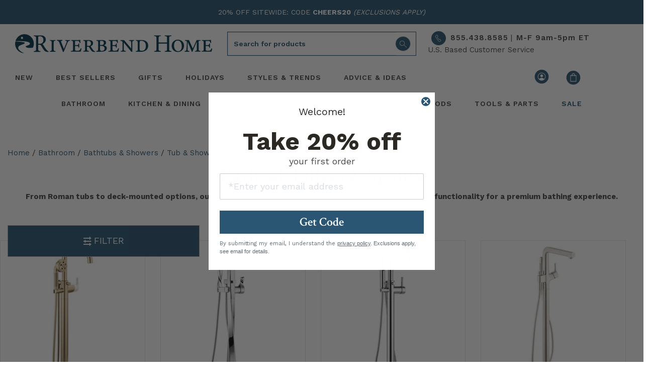

--- FILE ---
content_type: text/javascript
request_url: https://riverbendhome.com/cdn/shop/t/245/assets/layout.theme.js?v=97957351093680077651759174507
body_size: 20169
content:
(function(){var __webpack_modules__={4134:function(e,t,a){"use strict";a(142),a(5368),a(6964),a(2152),a(4821),a(9103),a(1303),a(3318),a(162),a(3834),a(8416),a(8184),a(147),a(9192),a(1572),a(2139),a(685),a(5535),a(3049),a(6633),a(8989),a(8270),a(4510),a(3984),a(5769),a(55),a(6014),a(851),a(5767),a(9375),a(3533),a(4672),a(4157),a(5095),a(9892),a(4882),a(1520),a(7476),a(9622),a(5115),a(9176),a(8838),a(6059),a(8306),a(191),a(9539),a(823),a(7732),a(6620),a(2850),a(6774),a(1466),a(9357),a(1876),a(6142),a(522),a(8295),a(2e3),a(2310),a(4899),a(8977),a(6997),a(3403),a(2516),a(6479),a(9371),a(5972),a(1889),a(1736),a(6503),a(6786),a(932),a(7526),a(1591),a(9073),a(347),a(579),a(4669),a(7710),a(3514),a(5789),a(9978),a(8472),a(6946),a(5068),a(413),a(2773),a(6409),a(3276),a(8351),a(1784),a(2770),a(2564),a(4633),a(1181),a(5666),a(7310),a(6954),a(8264);var r,i=a(538),o=(a(3734),a(1657)),n=a(6860),s=a(7759),p=a(8627),c=a.n(p),l=a(5995),d=a(636),u=a.n(d),m=a(1740),h=a.n(m),f=a(1996),g=a.n(f),v=(a(7090),a(82),a(9145),a(1770),a(5027)),_=a(2444),w=a(5315),b=a(9755),y=(a(9755),JSON.parse(b("[data-swatches-colorlist-json]").html())),C={methods:{_getCurrentTemplate:function(){switch(b("[data-template]").data("template")){case"index":app.currentTemplate="index";break;case"collection":app.currentTemplate="collection";break;case"product":app.currentTemplate="product";break;case"cart":app.currentTemplate="cart";break;case"account":app.currentTemplate="account";break;case"compare_page":app.currentTemplate="compare_page";break;case"blogs":app.currentTemplate="blogs"}},_findInstance:function(e,t,a){for(var r=0;r<e.length;r+=1)if(e[r][t]===a)return e[r];return null},_removeInstance:function(e,t,a){for(var r=e.length;r--;)if(e[r][t]===a){e.splice(r,1);break}return e},_snotifyMessage:function(e,t){app.$snotify.error(t,e,{timeout:5e3,showProgressBar:!0,closeOnClick:!0,pauseOnHover:!0,buttons:[{text:"Close",bold:!0,closeOnClick:!0}]})},_snotifyMessageSuccess:function(e,t){app.$snotify.success(t,e,{timeout:5e3,showProgressBar:!0,closeOnClick:!0,pauseOnHover:!0,buttons:[{text:"Close",bold:!0,closeOnClick:!0}]})},_compact:function(e){for(var t=-1,a=null==e?0:e.length,r=0,i=[];++t<a;){var o=e[t];o&&(i[r++]=o)}return i},_removeDuplicates:function(e){var t=arguments.length>1&&void 0!==arguments[1]?arguments[1]:"id",a=new Map;return e.map((function(e){a.has(e[t])||a.set(e[t],e)})),[].concat((0,w.Z)(a.values()))},_defaultTo:function(e,t){return null==e?t:e},_formatDate:function(e){return e},_formatMoney:function(e){var t=this,a=t.moneyFormat;"string"==typeof e&&(e=e.replace(".",""));var r="",i=/\{\{\s*(\w+)\s*\}\}/,o=a;function n(e,a,r,i){if(a=t._defaultTo(a,2),r=t._defaultTo(r,","),i=t._defaultTo(i,"."),isNaN(e)||null===e)return 0;var o=(e=(e/100).toFixed(a)).split(".");return o[0].replace(/(\d)(?=(\d\d\d)+(?!\d))/g,"$1"+r)+(o[1]?i+o[1]:"")}switch(o.match(i)[1]){case"amount":default:r=n(e,2);break;case"amount_no_decimals":r=n(e,0);break;case"amount_with_space_separator":r=n(e,2," ",".");break;case"amount_no_decimals_with_comma_separator":r=n(e,0,",",".");break;case"amount_no_decimals_with_space_separator":r=n(e,0," ")}return o.replace(i,r)},_checkCurrencyElements:function(){var e=b("[data-currency]"),t=100*e.text(),a=app._formatMoney(t);e.text(a)},_toCamelCase:function(e){return e.toLowerCase().replace(/(?:(^.)|(\s+.))/g,(function(e){return" "+e.charAt(e.length-1).toUpperCase()}))},_handleize:function(e){return e=e.toLowerCase().replace(/[^\w\u00C0-\u024f]+/g,"-").replace(/^-+|-+$/g,"")},_unhandleize:function(e){return e=e.replace(/-/g," "),e=this._toCamelCase(e)},_truncate:function(e,t){var a=e.trim().split(" ");return e=a.splice(0,t).join(" "),a.length>t&&(e+="..."),e},_debounce:function(e,t,a){var r=void 0;return function(){var i=this,o=arguments;function n(){r=null,a||e.apply(i,o)}var s=a&&!r;clearTimeout(r),r=setTimeout(n,t),s&&e.apply(i,o)}},_preload:function(e,t){"string"==typeof e&&(e=[e]);for(var a=0;a<e.length;a+=1){var r=e[a];this._loadImage(this._getSizedImageUrl(r,t))}},_loadImage:function(e){(new Image).src=e},_imageSize:function(e){var t=e.match(/.+_((?:pico|icon|thumb|small|compact|medium|large|grande)|\d{1,4}x\d{0,4}|x\d{1,4})[_\.@]/);return t?t[1]:null},_getSizedImageUrl:function(e,t){var a=void 0;if(null!==e){if("object"===(void 0===e?"undefined":(0,_.Z)(e))&&(e=e.src),"master"===t&&(e=this._removeProtocol(e)),e&&(a=e.match(/\.(jpg|jpeg|gif|png|bmp|bitmap|tiff|tif)(\?v=\d+)?$/i)),a){var r=e.split(a[0]),i=a[0];e=this._removeProtocol(r[0]+"_"+t+i)}return e}},_getSwatchStyle:function(e){e=e.replace(/-|\s/g,"").toLowerCase();var t=y[e];return void 0!==t&&(null!=t.match(/\.(jpeg|jpg|png|gif)/g)?"background-image: url("+t+")":"background-color: "+t)},_removeProtocol:function(e){return e.replace(/http(s)?:/,"")},_getCookie:function(e){var t=("; "+document.cookie).split("; "+e+"=");return 2===t.length&&(e=t.pop().split(";").shift()),e},_triggerResize:function(){if(-1!==navigator.userAgent.indexOf("MSIE")||navigator.appVersion.indexOf("Trident/")>0){var e=document.createEvent("UIEvents");e.initUIEvent("resize",!0,!1,window,0),window.dispatchEvent(e)}else window.dispatchEvent(new Event("resize"))},_getUrlParameter:function(e){e=e.replace(/[\[]/,"\\[").replace(/[\]]/,"\\]");var t=new RegExp("[\\?&]"+e+"=([^&#]*)").exec(location.search);return null===t?"":decodeURIComponent(t[1].replace(/\+/g," "))},_checkScript:function(e){var t=[];b("script").each((function(){var e=b(this).attr("src");null!=e&&t.push(e)})),app.allScript=t.join(",")}}},k=C,P=a(4974),S=a.n(P),T=a(3295),L=a(7621),x=a.n(L),E=a(2442),O=a.n(E),R=a(943),I=(a(300),a(2871),a(9669)),U=a.n(I),A=a(9755),D=(a(9755),(0,a(5648).lX)()),F=null,M={data:function(){return{scrollPosition:0,isLogoLight:!1,isOverlayVisible:!1,isCartDrawerOpen:!1,isMobileNavDrawerOpen:!1,isSearchLayerOpen:!1,isNewsletterPopupOpen:!1}},methods:{_initLayout:function(){window.addEventListener("scroll",app._checkScrollPos),window.addEventListener("resize",app._initStickyHeader),A(".rte img").addClass("lazyload"),app._initBootstrapComponents(),app._initNewsletterPopup(),app._initStickyHeader(),app._initCarousels(),app._checkScrollPos(),app._checkCurrencyElements(),A(".video-js").length>0&&(0,R.default)(document.querySelector(".video-js"))},_initBootstrapComponents:function(){A('[data-toggle="popover"]').popover(),A("[data-cart-dropdown]").popover({html:!0,content:function(){return A(this).next("[data-cart-dropdown-content]").html()}}),T.Z.hasTouch||setTimeout((function(){A('[data-toggle="tooltip"]').tooltip()}),100),A('.navbar a[data-toggle="dropdown"]').on("mouseenter",(function(e){var t=A(this).parent(),a=t.find(".dropdown-menu");t.addClass("show"),a.addClass("show"),t.on("mouseleave",(function(e){A(this).removeClass("show"),a.removeClass("show")}))})),A('.navbar a[data-toggle="dropdown"]').on("click",(function(e){location.href=A(this).attr("data-href")}))},_initNewsletterPopup:function(){var e=-1!==window.location.href.search("[?&]customer_posted=true"),t=A(app.selectors.newsletterPopup),a=1e3*t.data("popup-delay"),r=t.data("period-until"),i=t.data("newsletter-enabled"),o=app._getCookie("newsletter_popup_status"),n=new Date,s=new Date;s.setDate(n.getDate()+r);var p=s.getTime()+36e6;s.setTime(p),e&&app._toggleNewsletterPopup(),"disabled"!==o&&i&&(setTimeout((function(){app._toggleNewsletterPopup()}),a),A(document).on("click","[data-newsletter-close-btn]",(function(){document.cookie="newsletter_popup_status=disabled;expires="+s.toGMTString()+";path=/"})))},_initStickyHeader:function(){var e=A(app.selectors.siteHeader),t=A(app.selectors.headerSlider),a=e.find("nav"),r=e.find("[data-top-bar]"),i=e.find("[data-main-bar]"),o=void 0;o=r.length>0?a.outerHeight()+r.outerHeight()+i.outerHeight():a.outerHeight(),e.data("fixed-header")?A("body #app").css("padding-top",o):t.css("height",t.outerHeight()-o)},_getParameterByName:function(e){e=e.replace(/[\[]/,"\\[").replace(/[\]]/,"\\]");var t=new RegExp("[\\?&]"+e+"=([^&#]*)"),a=t.exec(location.search);return console.log(e,"rex==>",t,"result==>",a),null===a?"":decodeURIComponent(a[1].replace(/\+/g," "))},_checkScrollPos:function(){var e=A(app.selectors.siteHeader),t=e.find("nav"),a=e.find("[data-top-bar]"),r=t.css("backgroundColor"),i=e.data("transparent-header"),o=A("body").hasClass("template-index"),n=A("body").hasClass("template-search"),s=window.scrollY,p=void 0,c=void 0;!1===n&&(c=a.length>0?t.outerHeight()+a.outerHeight():t.outerHeight(),app.scrollPosition<s&&app.scrollPosition>c?(A("body").removeClass("is-scrolled-top is-scrolled-up").addClass("is-scrolled-down"),p=x()(r).isDark(),app.isLogoLight=!!p):(A("body").removeClass("is-scrolled-top is-scrolled-down").addClass("is-scrolled-up"),o&&i&&t.removeClass("bg-transparent"),(p=x()(r).isDark())&&(app.isLogoLight=!1)),s<=c&&(A("body").removeClass("is-scrolled-up").addClass("is-scrolled-top"),o&&i&&(t.addClass("bg-transparent"),app.isLogoLight=!0)),app.scrollPosition=s)},_initCarousels:function(){var e=A(app.selectors.carousel),t=void 0;e.each((function(e,a){var r=O().data(a);if(void 0!==r&&void 0!==r){var i=r.cells.length,o=r.selectedElement,n=A(o).data("slide-type");1===i&&A(a).addClass("hide-nav-ui"),r.on("settle",(function(){o=r.selectedElement,s(n=A(o).data("slide-type"))})),r.on("change",(function(e){t&&t.pause(),A("[data-carousel-main] iframe").attr("src",A("[data-carousel-main] iframe").attr("src"))})),s(n),r.resize(),app._triggerResize()}function s(e){"video"===e&&(t=(0,R.default)(A(o).find(".video-js")[0])).play()}}))},_initVideo:function(e){var t=A(e).find("[data-video-slide]"),a=t.data("video-id");function r(e){e.target.setPlaybackQuality("hd720"),e.target.mute(),e.target.playVideo()}function i(e){e.data,YT.PlayerState.ENDED}a&&S().register("screen and (min-width: 720px)",{match:function(){YouTubeIframeLoader.load((function(e){F=new e.Player(t[0],{videoId:a,width:"100%",height:"100%",playerVars:{enablejsapi:1,autoplay:1,loop:1,playlist:a,rel:0,controls:0,showinfo:0,modestbranding:0,disablekb:1},events:{onReady:r,onStateChange:i}})}))},unmatch:function(){F&&F.destroy()}})},_updateQty:function(e){var t=A(e.currentTarget).parentsUntil(app.selectors.qtyContainer).find(app.selectors.qtyInput),a=t.val(),r=A(e.currentTarget).closest(app.selectors.cartItem),i=r.data("variant-id"),o=(app.cart.items.find((function(e){return e.variant_id===i})),r.data("cart-limit"));if(void 0!==A(e.currentTarget).data("qty-decrease"))parseFloat(a)>=2&&(a=parseFloat(a)-1);else if(void 0!==A(e.currentTarget).data("qty-increase")&&(a=parseFloat(a)+1,"cart"===app.currentTemplate&&app._productHasCartLimit(a,o)))return;t.val(a)},_toggleCartDrawer:function(){if("cart"!==app.currentTemplate){var e=A(app.selectors.siteOverlay);"cart_drawer"===A(app.selectors.siteHeader).data("cart-type")&&(app.isCartDrawerOpen?(app.isOverlayVisible=!1,app._unlockScroll()):(app.isOverlayVisible=!0,app._lockScroll(),T.Z.hasTouch||A('[data-toggle="tooltip"]').tooltip()),app.isCartDrawerOpen=!app.isCartDrawerOpen,e.on("click",(function(){app.isSearchLayerOpen||app._toggleCartDrawer()})),A(document).on("keydown",(function(e){app.isCartDrawerOpen&&27===(e=e||window.event).keyCode&&app._toggleCartDrawer()})))}},_toggleMobileNavDrawer:function(){var e=A(app.selectors.siteOverlay); handleMenuButtonStateChange();app.isMobileNavDrawerOpen=!app.isMobileNavDrawerOpen,e.on("click",(function(){app.isMobileNavDrawerOpen&&app._toggleMobileNavDrawer()}))},_toggleSearch:function(){var e=A(app.selectors.searchLayer),t=e.data("search-type"),a=e.find("#searchInput_layer");app.isSearchLayerOpen?(a.blur(),app._unlockScroll(),"full_screen"===t?(A("header, footer, section").removeClass("filter-blur").css("opacity","1"),A("[data-product-toolbar-mobile]").show()):app.isOverlayVisible=!1):(a.val(""),app._lockScroll(),"full_screen"===t?(A("header, footer, section").addClass("filter-blur").css("opacity","0.5"),A("[data-product-toolbar-mobile]").hide()):app.isOverlayVisible=!0,setTimeout((function(){a.focus()}),500)),app.isSearchLayerOpen=!app.isSearchLayerOpen,A(document).on("keydown",(function(e){app.isSearchLayerOpen&&27===(e=e||window.event).keyCode&&app.isSearchLayerOpen&&app._toggleSearch()}))},_toggleNewsletterPopup:function(){app.isNewsletterPopupOpen?(app._unlockScroll(),app.isOverlayVisible=!1):(app._lockScroll(),app.isOverlayVisible=!0),app.isNewsletterPopupOpen=!app.isNewsletterPopupOpen},_lockScroll:function(){A("html").css("overflow","hidden"),A(document).on("touchmove",(function(e){A(e.target).closest("[data-touch-moveable]").length||e.preventDefault()}))},_unlockScroll:function(){A("html").css("overflow","auto"),A(document).unbind("touchmove")},_changeCurrency:function(){A("[data-currency-selector]")[0].submit()},_selectWishlistProduct:function(e){app.selectWishlistProduct=!1,app.iswishlistPopup=!app.iswishlistPopup,U().get("/products/"+e+".js").then((function(e){app.selectedForwishlist=e.data,app._getCurrentWishlist(app.selectedForwishlist.id,app.selectedForwishlist.variants[0].id)})).catch((function(e){throw e}))},_openWishlistpopUp:function(e){app.iswishlistPopup=!0,app._selectWishlistProduct(e),setTimeout((function(){A("#wishlistModal").modal({show:!0})}),500)},_closeWishlistModal:function(){app.iswishlistPopup=!app.iswishlistPopup,app.iswishlistlist=!1,app.isListFormOpen=!0,A("[data-wishlistmodal]").modal("hide")},_backbutton:function(){D.goBack()}}},q=a(8106),j=a(4790),N=a.n(j),H=a(9755),G=(a(9755),{headers:(r={"Cache-Control":"must-revalidate"},(0,q.Z)(r,"Cache-Control","no-cache"),(0,q.Z)(r,"Cache-Control","no-store"),(0,q.Z)(r,"Pragma","no-cache"),r)}),V={components:{flatPickr:N()},data:function(){return{isCartAjaxed:!1,loadingEvent:null,cart:{},cartError:!1,cartinViewport:!1,iscartLoaded:!1,countries:window.Countries,provinces:null,selectedCountry:null,selectedProvince:null,selectedZip:null,zipRequired:!1,shippingRates:null,shippingRatesErrors:null,limitedError:!0,isLimitedError:!1,datePickerConfig:{wrap:!0,altFormat:"M j, Y",altInput:!0,dateFormat:"m-d-Y",enableTime:!1,locale:{firstDayOfWeek:1},minDate:(new Date).fp_incr(2),disable:[function(e){return 6===e.getDay()||0===e.getDay()}]}}},watch:{selectedCountry:function(){var e=app.countries[app.selectedCountry],t=e.province_alternate_names,a=Object.keys(t).length;app.shippingRates=null,app.shippingRatesErrors=null,app.selectedZip=null,app.zipRequired=e.zip_required,app.provinces=a>0?t:null}},methods:{_initCart:function(){H('[data-template="cart"]').data("cart-ajaxed")&&(app.isCartAjaxed=!0),app._getCartData(),app._initShippingCalculator(),app._isInViewport(),H(window).on("load scroll",(function(){app._isInViewport()}))},_isInViewport:function(){if(H("[data-checkoutBox]").length>0){var e=H("[data-checkoutBox]").offset().top,t=e+H("[data-checkoutBox]").outerHeight(),a=H(window).scrollTop(),r=a+H(window).height();app.cartinViewport=t>a&&e<r}},_mergeObjs:function(e,t){if(void 0===t)return e;if(void 0===e)return t;for(var a in t)null!=t[a]&&t[a].constructor===Object?e[a]=app._mergeObjs(e[a],t[a]):e[a]=t[a];return e},_getCartDefault:function(){return U().get("/cart.js",G)},_getCartExtra:function(){return U().get("/cart?view=extra.json",G)},_getCartData:function(){app.iscartLoaded=!1,U().all([app._getCartDefault(),app._getCartExtra()]).then(U().spread((function(e,t){var a=e.data,r=app._mergeObjs(e.data.items,t.data.items);a.items=r,a.items.forEach((function(e){e.properties||(e.properties=[]),(e.tags.indexOf("Extra_Care")>=0||e.tags.indexOf("LTL")>=0)&&(app.enablefreeShipMsg=!1)})),app.cart=a,app._initCartUpsells(),app._initCartPromos(),setTimeout((function(){app.iscartLoaded=!0}),500),setTimeout((function(){app._getCampaingCode()}),500)})))},_getProductDataAnalytics:function(e){var t=[];return U().get("/products/"+e+".js").then((function(e){t.push(e.data)})),t},_dataLayerEvent:function(e,t,a,r){var i=void 0,o=void 0,n=void 0;H(e[0].tags).each((function(e,t){t.indexOf("spcat_")>-1&&(i=(i=(i=t.replace("spcat_","")).replace(/_/g," ")).substring(0,1).toUpperCase()+i.slice(1)),t.indexOf("sbcat_")>-1&&(o=(o=(o=t.replace("sbcat_","")).replace(/_/g," ")).substring(0,1).toUpperCase()+o.slice(1)),t.indexOf("spcat_")<=-1&&t.indexOf("sbcat_")<=-1&&t.indexOf("cat_")>-1&&(n=(n=(n=t.replace("cat_","")).replace(/_/g," ")).substring(0,1).toUpperCase()+n.slice(1))}));var s=e[0].variants[0].sku+" "+e[0].title,p=app._formatMoney(e[0].price).replace("$","").replace(",","");p=Number(p);var c=e[0].variants[0].name,l={event:t,ecommerce:{}};switch(t){case"QuantityAddtoCart":case"addToCart":l.ecommerce={currencyCode:"USD",add:{products:[{name:s,id:a,price:p,brand:e[0].vendor,category:i+"/"+n+"/"+o,variant:c,quantity:r,dimension5:i,dimension6:n,dimension7:o}]}};break;case"eec_remove":l.ecommerce={remove:{products:[{name:s,id:a,brand:e[0].vendor,category:i+"/"+n+"/"+o,variant:c,quantity:r,dimension5:i,dimension6:n,dimension7:o}]}}}dataLayer.push(l)},_addToCart:function(e,t){var a=app.cart.items.find((function(t){return t.variant_id===e})),r=H(t.currentTarget).closest(app.selectors.productForm),i=r.find(app.selectors.qtyInput)||null,o=i.val()||1,n=H(t.currentTarget).attr("data-cart-limit")||null,s=a?Number(o)+Number(a.quantity):o,p={},c=app.storeUtilities.productAddons.products,l=H.trim(r.attr("data-handle")),d=app._getProductDataAnalytics(l),u=r.attr("data-hawkid");if(Shopify.queue=[],app.limitedError=!1,app.isLimitedError=!1,n&&(p.cart_limit=n),app._productHasCartLimit(s,n))return app.limitedError=!0,app.isLimitedError=!0,H("[data-addedModal]").modal("show"),H(i).val(n),void("product"!==app.currentTemplate&&app._snotifyMessage("Error!","Cart Limit for this product Exceeded."));app.isLoading=!0,"sticky"===r.attr("data-formType")?app.loadingEvent="StickycartAdding":"product-listing"===r.attr("data-formType")?app.loadingEvent="cartAdding_"+e:app.loadingEvent="cartAdding";var m=H(r).find('input[name*="properties"]');H.each(H(m).serializeArray(),(function(){var e=this.name.replace("properties[","").replace("]","");p[e]=this.value})),Shopify.queue.push({variantId:e}),c.length>0&&c.forEach((function(e){e.selected&&Shopify.queue.push({variantId:e.variants[0].id})})),Shopify.moveAlong=function(){if(Shopify.queue.length){var t=Shopify.queue.shift();U().post("/cart/add.js",{quantity:o,id:t.variantId,properties:p}).then((function(e){if(r.length>0){var t=r.attr("data-price");t=(t=t.replace("$","")).replace("USD",""),HawkSearch.Tracking.track("add2cart",{uniqueId:r.attr("data-hawkid"),price:t,quantity:o,currency:"USD"}),gtag("event","add_to_cart",{value:t,items:[{id:r.attr("data-productid"),google_business_vertical:"retail"}]})}return Shopify.moveAlong(),e.data})).catch((function(e){throw Shopify.queue.length&&Shopify.moveAlong(),e}))}else{"cart"!==app.currentTemplate||app.isCartAjaxed||location.reload(),app._getCartData(),app._vibrateDevice(),i.val(1),app.$snotify.clear();app._formatMoney(app.cart.total_price).replace("$","").replace(",","");setTimeout((function(){if(app.isLoading=!1,app.loadingEvent=null,app._dataLayerEvent(d,"addToCart",u,o),"product-listing"!==r.attr("data-formType")?window.location.href="/cart":app._snotifyMessageSuccess("Added!","Item has been Added to cart."),"product"!==app.currentTemplate)if(app.storeUtilities.cartUpsells.settings.showOnPopUp){var t=app.cart.items.find((function(t){return t.variant_id===e}));app._openModalCartUpsell(t)}else app._toggleCartDrawer()}),500)}},Shopify.moveAlong()},_addToCartFromWishlist:function(e,t){var a=H(t.currentTarget).attr("data-cart-limit")||null,r={},i=H(t.currentTarget).closest(app.selectors.productForm);Shopify.queue=[];var o=app.cart.items.find((function(t){return t.variant_id===e})),n=o?Number(1)+Number(o.quantity):1,s=H.trim(i.attr("data-handle")),p=app._getProductDataAnalytics(s),c=i.attr("data-hawkid");if(a&&(r.cart_limit=a),app._productHasCartLimit(n,a))app._snotifyMessage("Error!","Cart Limit for this product Exceeded.");else{var l=H(i).find('input[name*="properties"]');H.each(H(l).serializeArray(),(function(){var e=this.name.replace("properties[","").replace("]","");r[e]=this.value})),app.isLoading=!0,app.loadingEvent="cartAdding"+e,U().post("/cart/add.js",{quantity:1,id:e,properties:r}).then((function(t){var a=i.attr("data-price");a=(a=a.replace("$","")).replace("USD",""),HawkSearch.Tracking.track("add2cart",{uniqueId:i.attr("data-hawkid"),price:a,quantity:1,currency:"USD"}),gtag("event","add_to_cart",{value:a,items:[{id:i.attr("data-productid"),google_business_vertical:"retail"}]}),app._getCartData(),app._vibrateDevice(),app.$snotify.clear();var r=app._formatMoney(app.cart.total_price).replace("$","").replace(",","");return setTimeout((function(){pintrk("track","addtocart",{value:r,order_quantity:1,currency:"USD",line_items:[{product_id:e}]}),app.isLoading=!1,app.loadingEvent=null,app._dataLayerEvent(p,"addToCart",c,1),window.location.href="/pages/pre-checkout"}),500),t.data})).catch((function(e){throw e}))}},_removeFromCart:function(e,t){var a=H(t.currentTarget).parentsUntil(app.selectors.cartItem).parent(),r=H.trim(H(t.currentTarget).attr("data-handle")),i=H(t.currentTarget).attr("data-internal"),o=app._getProductDataAnalytics(r),n=a.find(app.selectors.qtyInput).val()||0;app.isLoading=!0,a.addClass("updating"),U().post("/cart/change.js",{quantity:0,line:e}).then((function(e){return app.isLoading=!1,app._getCartData(),app._dataLayerEvent(o,"eec_remove",i,n),H('[data-toggle="tooltip"]').tooltip("hide"),e})).catch((function(e){throw e}))},_updateCart:function(e,t){var a,r=H(t.currentTarget).parentsUntil(app.selectors.qtyContainer).find(app.selectors.qtyInput),i=H(t.currentTarget).closest(app.selectors.cartItem),o=H.trim(H(t.currentTarget).attr("data-handle")),n=H(t.currentTarget).attr("data-internal"),s=app._getProductDataAnalytics(o),p=i.data("cart-limit")||null,c=r.val();if(app.cartError=!1,void 0!==H(t.currentTarget).data("qty-decrease"))parseFloat(c)>=2&&(c=parseFloat(c)-1,a=-1);else if(void 0!==H(t.currentTarget).data("qty-increase")){if(c=parseFloat(c)+1,a=1,app._productHasCartLimit(c,p))return void(app.cartError=!0)}else{var l=!1;app.cart.items.forEach((function(e){l||e.InternalId!==parseInt(n)||(a=c-e.quantity,l=!0)}))}app.isLoading=!0,i.addClass("updating"),H(r).parent().css({"pointer-events":"none"}),U().post("/cart/change.js",{quantity:c,line:e}).then((function(e){return app._getCartData(),app.isLoading=!1,i.removeClass("updating"),H(r).parent().css({"pointer-events":"inherit"}),a>0?app._dataLayerEvent(s,"QuantityAddtoCart",n,a):a<0&&app._dataLayerEvent(s,"eec_remove",n,Math.abs(a)),e})).catch((function(e){throw e}))},_productHasCartLimit:function(e,t){return!!(t&&e>t)},_initShippingCalculator:function(){var e=H("[data-shipping-calculator]");if(0!==e.length){var t=e.find('select[name="country"]').data("value").trim(),a=e.find('select[name="province"]').data("value").trim(),r=e.find('input[name="zip"]').data("value").trim(),i=app._getCookie("user_country"),o=app._getCookie("user_province"),n=new Date,s=new Date;s.setDate(n.getDate()+7);var p=s.getTime()+36e6;s.setTime(p),t?(app.selectedCountry=t,app.selectedProvince=a,app.selectedZip=r):"user_country"!==i&&"user_province"!==o?(app.selectedCountry=i,app.selectedProvince=o):U().get("https://geoip-db.com/json/").then((function(e){return app.selectedCountry=e.data.country_name,app.selectedProvince=e.data.region_name,document.cookie="user_country="+e.data.country_name+";expires="+s.toGMTString()+";path=/",document.cookie="user_province="+e.data.region_name+";expires="+s.toGMTString()+";path=/",e})).catch((function(e){throw e}))}},_getCartShippingRates:function(){app.isLoading=!0,U().post("/cart/prepare_shipping_rates",{shipping_address:{country:app.selectedCountry,province:app.selectedProvince,zip:app.selectedZip}}).then((function(e){return app._pollCartShippingRates(),e})).catch((function(e){throw app.isLoading=!1,app.shippingRatesErrors=e.response.data,e}))},_pollCartShippingRates:function(){U().get("/cart/async_shipping_rates").then((function(e){return app.isLoading=!1,e.data&&e.data.shipping_rates&&(app.shippingRates=e.data.shipping_rates),e})).catch((function(e){throw e}))},_vibrateDevice:function(){(navigator.vibrate||navigator.webkitVibrate||navigator.mozVibrate||navigator.msVibrate)&&navigator.vibrate(100)}}},Z=V,W=(a(7541),a(7275),a(7183),a(6868)),B=a(9755),$=(a(9755),{data:function(){return{enableHistoryState:!1,isProductToolbarMobileOpen:!1,product:{},currentVariant:{}}},methods:{_initProduct:function(){B('[data-template="product"]');var e=B(app.selectors.productTabs),t=B(app.selectors.productToolbarMobile),a=B(app.selectors.imageZoom),r=app.selectors.productObj;if(e.find(".nav-item").first().find("a").addClass("active"),e.find(".tab-content .tab-pane").first().addClass("active"),"product"===app.currentTemplate){app.product=JSON.parse(B(r).html());var i=JSON.parse(B(r).html());app.product=i.product,app.product.options_with_values=i.options_with_values,app.product.tags.forEach((function(e){if(e.match("cart-limit")){var t=e.replace("cart-limit-","");app.product.cart_limit=parseFloat(t)}})),app.enableHistoryState=!1,app._getVariant(),S().register("screen and (min-width: 720px)",{setup:function(){o()},match:function(){t.hide(),a.zoomio({fadeduration:200})},unmatch:function(){o()}})}function o(){var e=B(app.selectors.productForm).position(),a=W.ZP.create(B(app.selectors.productForm)),r=W.ZP.create(B("[data-footer-bottom]"));t.show(),window.addEventListener("scroll",(function(){window.scrollY>e.top?(a.exitViewport((function(){t.addClass("semi-opened")})),a.enterViewport((function(){t.removeClass("semi-opened fully-opened"),app.isProductToolbarMobileOpen&&(app.isProductToolbarMobileOpen=!1)})),r.exitViewport((function(){t.addClass("semi-opened")})),r.enterViewport((function(){t.removeClass("semi-opened fully-opened"),app.isProductToolbarMobileOpen&&(app.isProductToolbarMobileOpen=!1)}))):(t.removeClass("semi-opened fully-opened"),app.isProductToolbarMobileOpen&&(app.isProductToolbarMobileOpen=!1))}))}},_getVariant:function(e){var t=app._getVariantFromOptions(e);if(t)if(app._updateImages(t,e),app._checkWishlist(t),"collection"===app.currentTemplate){var a=B(e.currentTarget).closest(app.selectors.productForm).data("product-id");app.collection.products.find((function(e){return e.id===a})).current_variant=t}else"product"===app.currentTemplate&&(app.currentVariant=t,app.enableHistoryState&&app._updateHistoryState(t));else app.currentVariant={}},_getCurrentOptions:function(e){var t,a=app.selectors.singleOptionSelector,r=[];return t=e?B(e.currentTarget).closest(app.selectors.productForm):B(app.selectors.productForm),B.map(B(a,t),(function(e){var t=B(e),a=t.attr("type"),i={};"radio"===a||"checkbox"===a?t[0].checked&&(i.value=t.val(),i.index=t.data("index"),r.push(i)):(i.value=t.val(),i.index=t.data("index"),r.push(i))})),r},_getVariantFromOptions:function(e){var t=app._getCurrentOptions(e),a=void 0,r=!1;if("collection"===app.currentTemplate){var i=B(e.currentTarget).closest(app.selectors.productForm).data("product-id");a=app.collection.products.find((function(e){return e.id===i})).variants}else"product"===app.currentTemplate&&(a=app.product.variants);return a.forEach((function(e){var a=!0;t.forEach((function(t){a&&(a=t.value===e[t.index])})),a&&(r=e)})),r||null},_updateHistoryState:function(e){if(history.replaceState&&e){var t=void 0,a=app._getUrlParameter("showReviewForm");t=""===a?window.location.protocol+"//"+window.location.host+window.location.pathname+"?variant="+e.id:window.location.protocol+"//"+window.location.host+window.location.pathname+"?variant="+e.id+"&showReviewForm="+a,window.history.replaceState({path:t},"",t)}},_updateImages:function(e,t){var a=e.featured_image||{},r=e.title,i=B("[data-product-template]").data("product-template"),o=B('[data-variant-title="'+r+'"]'),n=void 0,s=void 0;if("collection"===app.currentTemplate){var p=(n=B(t.currentTarget).closest(app.selectors.productForm)).data("product-id"),c=app.collection.products.find((function(e){return e.id===p}));s=c.current_variant.featured_image?c.current_variant.featured_image.src||{}:c.featured_image||{}}else"product"===app.currentTemplate&&(n=B('[data-template="product"]'),s=app.currentVariant.featured_image||{});var l=n.find("[data-carousel-main]");if(a.src!==s.src&&(S().register("screen and (min-width: 720px)",{match:function(){"minimal"===i&&o[0]&&B("html, body").animate({scrollTop:o.offset().top},350)}}),l.length>0)){var d=O().data(l[0]);if("undefined"===d||void 0===d)return;d.getCellElements().forEach((function(e,t){var a=B(e).data("variant-title");-1!==r.indexOf(a)&&d.selectCell(t,!0,!1)}))}},_toggleProductToolbarMobile:function(){var e=B(app.selectors.productToolbarMobile);app.isProductToolbarMobileOpen=!app.isProductToolbarMobileOpen,e.toggleClass("fully-opened")}}}),z=$,Y=(a(9789),a(9755)),J=(a(9755),{methods:{_initAccount:function(){if("account"===app.currentTemplate){var e=Y(app.selectors.accountTabs),t=Y(app.selectors.loginForm),a=Y(app.selectors.recoverForm),r=Y(app.selectors.passwordInput),i=window.location.hash;i&&e.find('ul.nav a[href="'+i+'"]').tab("show"),e.find(".nav a").click((function(e){window.location.hash=Y(this).attr("href")})),"#recover"===i&&(e.find('ul.nav a[href="#login"]').tab("show"),o()),Y(document).on("click","[data-register-link]",(function(){e.find('ul.nav a[href="#register"]').tab("show")})),Y(document).on("click","[data-recover-link]",(function(){o()})),Y(document).on("click","[data-cancel-recover-link]",(function(){a.hide(),t.fadeIn(),app.storeUtilities.loginHelper.isLoginFormVisible=!0})),r.password({shortPass:"The password is too short",badPass:"Weak; try combining letters & numbers",goodPass:"Medium; try using special characters",strongPass:"Strong password",containsUsername:"The password contains the username",enterPass:"Type your password",showPercent:!1,showText:!0,animate:!0,animateSpeed:"fast",username:!1,usernamePartialMatch:!1,minimumLength:6}),Y(document).on("click","[data-edit-address]",(function(){var e=Y(this).data("target");Y(".collapse").collapse("hide"),Y(e).collapse("show"),Y("html").animate({scrollTop:Y(e).offset().top},400),Y(window).bind("mousewheel",(function(){Y("html").stop()}))})),app._initShopifyAccountMethods()}function o(){a.fadeIn(),t.hide(),app.storeUtilities.loginHelper.isLoginFormVisible=!1}},_initShopifyAccountMethods:function(){if(0!==Y("[data-account-address]").length){var e=JSON.parse(Y("[data-account-json]").html()).addressesIds;Y("#AddressCountryNew").length>0&&new Shopify.CountryProvinceSelector("AddressCountryNew","AddressProvinceNew",{hideElement:"AddressProvinceContainerNew"}),e.forEach((function(e){Y("#AddressCountry_"+e).length>0&&new Shopify.CountryProvinceSelector("AddressCountry_"+e,"AddressProvince_"+e,{hideElement:"AddressProvinceContainer_"+e})})),Shopify.CustomerAddress={destroy:function(e,t){confirm(t||"Are you sure you wish to delete this address?")&&Shopify.postLink("/account/addresses/"+e,{parameters:{_method:"delete"}})}}}}}}),Q=a(9755),K=(a(9755),U().create({baseURL:"https://riverbendhome.com/apps/advanced-wishlist/api/wishlist/",headers:{Accept:"application/json","Content-Type":"application/json"}})),X=U().create({baseURL:"https://riverbendhome.com/apps/advanced-wishlist/api/wishlist/",headers:{Accept:"application/json","Content-Type":"application/json"}}),ee={customer_id:Q("body").attr("data-customerid"),shop:"riverbendhomedev.myshopify.com"},te={addProduct:"add_product",getLists:"lists?customer_id="+ee.customer_id,getProducts:"products?customer_id="+ee.customer_id,createList:"create?customer_id="+ee.customer_id+"&name=",checkProductStatus:"product_status",getPublicList:"public/products?unique_identifier="},ae={data:function(){return{wishlist:[],iswishlistLoaded:!1,isLoading:!0}},methods:{_initWishlist:function(){""!==Q("body").attr("data-customerid")&&(app._getAppWishlist(),app._getAllWishlistData()),app._getsharedWishlistData(),Q("body").on("click",".creatlistCheckBox",(function(){Q(".creatlistCheckBox:checked").length?(Q(".error-msg").html(""),app.iswishlistlist=!0):app.iswishlistlist=!1}))},_getsharedWishlistData:function(){var e=this,t=app._getUrlParameter("listID");t&&(X.get(te.getPublicList+t).then((function(a){if(e.posts=a,app.wishlistGroup.shareList=a.data.data,app.wishlistGroup.currentList.uuid=t,app.wishlistGroup.currentList.name=app.wishlistGroup.shareListTitle,app.loadingEvent=null,Q(app.wishlistGroup.shareList).each((function(e,t){var a=t.shopify_product.tags.split(","),r=[];a.forEach((function(e){if(e.match("restricted_")){var a=Q.trim(e.replace("restricted_",""));r.push(a)}if(e.match("cart-limit")){var i=e.replace("cart-limit-","");t.cart_limit=parseFloat(i)}if(e.match("prodid_")){var o=e.replace("prodid_","");t.internalId=Q.trim(o)}if(e.match("pro_")){var n=e.replace("pro_","");t.proPrice=Q.trim(n)}})),t.restricted=r,app.wishlistGroup.shareList[e]=t})),app.wishlistGroup.shareList.length>0&&app.wishlistGroup.shareList[0].shopify_product.image){var r=app.wishlistGroup.shareList[0].shopify_product.image.src,i=r.replace("https:","http:");Q('meta[property="og:image"]').attr("content",i),Q('meta[property="og:image:secure_url"]').attr("content",r),console.log(Q('meta[property="og:image"]').attr("content"),Q('meta[property="og:image:secure_url"]').attr("content"))}})).catch((function(e){console.log("error--\x3e",e)})),X.get(te.getPublicList+t).then((function(e){e.data.data;app.wishlistGroup.shareListTitle=e.data.data.name})).catch((function(e){console.log("error--\x3e",e)})))},_getAppWishlist:function(){var e,t=this,a={headers:(e={"Cache-Control":"must-revalidate"},(0,q.Z)(e,"Cache-Control","no-cache"),(0,q.Z)(e,"Cache-Control","no-store"),(0,q.Z)(e,"Pragma","no-cache"),e)};app.isLoading=!0,app.iswishlistLoaded=!1,K.get(te.getLists,a).then((function(e){t.posts=e.data,app.wishlistGroup.list=e.data,Q(app.wishlistGroup.list).each((function(e,t){K.get(te.getProducts+"&wishlist_id="+t.id,a).then((function(t){app.wishlistGroup.list[e].products=t.data.data})).catch((function(){console.log("error")}))})),setTimeout((function(){app.iswishlistLoaded=!0}),1500)})).catch((function(e){console.log("error==>",e)})),setTimeout((function(){app.isLoading=!1}),3e3)},_getAllWishlistData:function(){var e,t=this,a=[],r=[],i={headers:(e={"Cache-Control":"must-revalidate"},(0,q.Z)(e,"Cache-Control","no-cache"),(0,q.Z)(e,"Cache-Control","no-store"),(0,q.Z)(e,"Pragma","no-cache"),e)};K.get(te.getProducts,i).then((function(e){t.posts=e.data,app.wishlistGroup.cartList=e.data.data,Q(app.wishlistGroup.cartList).each((function(e,t){a.push(parseInt(t.variant_id)),r.push(t.handle)})),app.wishListedProducts=a,app.wishListedProductsHandles=r,app._updateHawkItem()})).catch((function(){console.log("error")}))},_createList:function(e){var t=this,a=Q(e.currentTarget).closest(".createListForm").find("[data-createList]"),r=a.eq(0).val();Q.trim(r)?(app.isLoading=!0,app.loadingEvent="whisListCreating",Q(a).removeClass("border-danger"),K.post(te.createList+r).then((function(e){t.posts=e.data,app.wishlistGroup.list.push(e.data.data),Q("[data-createList]").val(""),setTimeout((function(){app.isLoading=!1,app.loadingEvent=null}),300)})).catch((function(e){app._snotifyMsg("Already Exist",e.response.data.errors.name[0],"Error"),app.isLoading=!1,app.loadingEvent=null}))):Q(a).addClass("border-danger")},_addInWishlistList:function(e,t,a){var r;if(0===Q(".creatlistCheckBox:checked").length||""===Q("[data-createList]").val())return Q(".error-msg").html("Please select list to add a product"),!1;var i=[];Q.each(Q(".creatlistCheckBox:checked"),(function(e,t){i.push(Q(t).val())})),app.isLoading=!0,app.loadingEvent="whisListAdding",r={wishlist_ids:i,product_id:t,variant_id:a,shop:ee.shop,customer_id:ee.customer_id},K.post(te.addProduct,r).then((function(){app.iswishlistPopup=!1,app.iswishlistlist=!1,app._getAllWishlistData(),Q("#wishlistModal").modal("hide"),""!==app.wishlistGroup.messages.product.title&&void 0!==app.wishlistGroup.messages.product.title||(app.wishlistGroup.messages.product.title="Successfully"),""!==app.wishlistGroup.messages.product.description&&void 0!==app.wishlistGroup.messages.product.description||(app.wishlistGroup.messages.product.description="Item has been added to your wishlist."),app._snotifyMsg(app.wishlistGroup.messages.product.title,app.wishlistGroup.messages.product.description,"Success"),setTimeout((function(){app.isLoading=!1,app.loadingEvent=null}),300)})).catch((function(e){console.log("error--\x3e",e)}));var o=app._formatMoney(app.selectedForwishlist.price);o=o.replace("$","").replace(",",""),o=Number(o);var n=!1,s="";app.selectedForwishlist.tags.forEach((function(e){!n&&e.indexOf("prodid_")>-1&&(s=e.replace("prodid_",""),n=!0)})),window.dataLayer=window.dataLayer||[],window.dataLayer.push({event:"add_to_wishlist",product_id:s,price:o})},_snotifyMsg:function(e,t,a){"Success"===a?app.$snotify.success(t,e,{timeout:5e3,showProgressBar:!0,closeOnClick:!0,pauseOnHover:!0,buttons:[{text:"Close",bold:!0,closeOnClick:!0}]}):"Error"===a&&app.$snotify.error(t,e,{timeout:5e3,showProgressBar:!0,closeOnClick:!0,pauseOnHover:!0,buttons:[{text:"Close",bold:!0,closeOnClick:!0}]})},_getCurrentWishlist:function(e,t){var a={customer_id:ee.customer_id,ids:[{product_id:e,variant_id:t}]};K.post(te.checkProductStatus,JSON.stringify(a)).then((function(e){200===e.status&&Q.each(e.data[0].wishlist_ids,(function(e,t){Q('.creatlistCheckBox[value="'+t+'"]').prop("checked",!0)}))})).catch((function(e){console.log("error--\x3e",e)}))},_getWishlist:function(){var e=localStorage.getItem("user_wishlist");e&&(app.wishlist=JSON.parse(e))},_checkWishlist:function(e){return-1!==this.wishlist.findIndex((function(t){return t.id===e}))},_shareWishlist:function(e,t){var a;app.iswishlistTrue=!0,app.isShareWishlist=!0;var r=window.location.hostname,i=window.location.protocol+"//"+r+"/pages/share-wishlist?listID="+e;app.wishlistGroup.shareListTitle=t,app.wishlistGroup.shareURL=i;var o={headers:(a={"Cache-Control":"must-revalidate"},(0,q.Z)(a,"Cache-Control","no-cache"),(0,q.Z)(a,"Cache-Control","no-store"),(0,q.Z)(a,"Pragma","no-cache"),a),email:app.customer.email,name:app.customer.name,url:app.wishlistGroup.shareURL};K.post("wishlists/"+e+"/share",o).then((function(e){return e}))},_getListProduct:function(e,t,a){var r,i={headers:(r={"Cache-Control":"must-revalidate"},(0,q.Z)(r,"Cache-Control","no-cache"),(0,q.Z)(r,"Cache-Control","no-store"),(0,q.Z)(r,"Pragma","no-cache"),r)};app.isLoading=!0,app.loadingEvent="whisListview",K.get("wishlists/"+t+"/items",i).then((function(e){app.wishlistGroup.products=e.data.data,app.wishlistGroup.currentList.uuid=t,app.wishlistGroup.currentList.name=a,app.iswishlistTrue=!0,Q(app.wishlistGroup.products).each((function(e,t){var a=t.shopify_product.tags.split(","),r=[];a.forEach((function(e){if(e.match("restricted_")){var a=Q.trim(e.replace("restricted_",""));r.push(a)}if(e.match("cart-limit")){var i=e.replace("cart-limit-","");t.cart_limit=parseFloat(i)}if(e.match("prodid_")){var o=e.replace("prodid_","");t.internalId=Q.trim(o)}if(e.match("pro_")){var n=e.replace("pro_","");t.proPrice=Q.trim(n)}})),t.restricted=r,app.wishlistGroup.products[e]=t})),setTimeout((function(){app.isLoading=!1,app.loadingEvent=null}),300)})).catch((function(){app.isLoading=!1,app.loadingEvent=null,console.log("error")}))},_editWishlist:function(e,t,a){app.iswishlistTrue=!0,app.isEditWishlist=!0,app.wishlistGroup.currentList.uuid=t,app.wishlistGroup.currentList.name=a},_editList:function(e,t){var a=Q(e.currentTarget).closest(".createListForm").find("[data-createList]").eq(0).val();if(""===Q.trim(a)||app.wishlistGroup.currentList.name===a)return Q("[data-createList]").addClass("border-danger"),app.wishlistGroup.currentList.name===a&&app._snotifyMsg("Already Exist","You have nothing change","Error"),!1;app.isLoading=!0,app.loadingEvent="whisListview",K.post("wishlists/"+t,{name:a}).then((function(e){200===e.status&&(app.iswishlistTrue=!1,app.isEditWishlist=!1,app._getAppWishlist(),""!==app.wishlistGroup.messages.listEdit.title&&void 0!==app.wishlistGroup.messages.listEdit.title||(app.wishlistGroup.messages.listEdit.title="List Updated"),""!==app.wishlistGroup.messages.listEdit.description&&void 0!==app.wishlistGroup.messages.listEdit.description||(app.wishlistGroup.messages.listEdit.description="List Name has been Updated successfully."),app._snotifyMsg(app.wishlistGroup.messages.listEdit.title,app.wishlistGroup.messages.listEdit.description,"Success"),app.isLoading=!1,app.loadingEvent=null)})).catch((function(e){app._snotifyMsg("Already Exist",e.response.data.errors.name[0],"Error"),app.isLoading=!1,app.loadingEvent=null}))},_goBackList:function(){app.iswishlistTrue=!1,app.isEditWishlist=!1,app.isShareWishlist=!1,app.isLoading=null},_removeAllProductsFromWishlist:function(e){app.$snotify.confirm("Are you sure you want to delete this list?","Confirm",{closeOnClick:!1,pauseOnHover:!0,buttons:[{text:"No",bold:!0},{text:"Yes",action:function(){return app._confirmDelete(e)},bold:!1}]})},_confirmDelete:function(e){K.delete("wishlists/"+e).then((function(e){if(200===e.status){var t=e.data.message;app.iswishlistTrue=!1,app._getAppWishlist(),app.$snotify.remove(),app._snotifyMsg("Successfully",t,"Success")}})).catch((function(){}))},_removeFromWishlistAPP:function(e,t,a,r){var i=e.currentTarget;K.delete("wishlists/"+t+"/items/"+a).then((function(a){if(200===a.status){var o=a.data.message;app._getAppWishlist(),app._getListProduct(e,t,r),!0===Q(i).hasClass("btn-remove")&&app._snotifyMsg("Successfully",o,"Success")}})).catch((function(){}))},_getvariantUrl:function(e,t){return"/products/"+e+"?variant="+t}}},re=ae,ie=a(1606),oe=a.n(ie),ne=a(3131),se=a.n(ne),pe=(a(1825),a(1658)),ce=a.n(pe),le=a(521),de=a.n(le),ue=a(2965),me=a.n(ue),he=a(8515),fe=a.n(he),ge=a(9755),ve=(a(9755),ce()(de(),me(),fe())),_e=void 0,we=Shopify.shop,be="https://reviews.hulkapps.com/api/shop",ye=ge("[data-product-reviews]"),Ce=ye.data("product-id"),ke=ye.data("product-title"),Pe=ye.data("type"),Se={components:{Pagination:oe(),StarRating:se(),FilePond:ve},data:function(){return{googleData:"",reviewSettings:{},productReviews:{data:{},pagination:{}},allReviews:{data:{},pagination:{}},singleReview:{},modalReviewsData:{},totalReviews:0,reviewsAvgRating:0,rating:5,userReviewImage:{name:null,data:null}}},methods:{_initProductReviews:function(){window.theme.productReviewsEnabled&&(app._getShopReviews(),app._checkUrlParams())},_checkUrlParams:function(){"true"===app._getUrlParameter("showReviewForm")&&setTimeout((function(){app._showReviewForm()}),1500)},_scrollToReviews:function(){var e=void 0;"productReviews"===Pe?(e=ge('a[href="#reviews"]')).tab("show"):e=ge("header"),ge("html, body").animate({scrollTop:e.offset().top-30},"false")},_createNewProductLd:function(e){ge("#productLd").remove();var t=document.createElement("script");t.id="productLd",t.type="application/ld+json",t.innerHTML=JSON.stringify(e,null,4),document.getElementsByTagName("body")[0].appendChild(t)},_initReviewsCarousel:function(){new(O())("[data-reviews-carousel]",{adaptiveHeight:!0,accessibility:!0,autoPlay:5e3,cellAlign:"center",dragThreshold:20,groupCells:"100%",prevNextButtons:!0,pageDots:!0,setGallerySize:!0,wrapAround:!1,contain:!0,arrowShape:{x0:10,x1:60,y1:50,x2:60,y2:45,x3:15}})},_getShopReviews:function(){U().get(be+"?shopify_domain="+we).then((function(e){if(_e=e.data.data.shopify_id)return"product"===app.currentTemplate?app._getReviews():"collection"===app.currentTemplate?app._getCollectionReviews():app._getReviewsAll(),e})).catch((function(e){throw e}))},_getProductReviews:function(){return U().get(be+"/"+_e+"/reviews?product_id="+Ce)},_getSettings:function(){return U().get(be+"/"+_e+"/settings")},_pushStructuredObj:function(e,t){e.push({"@context":"http://schema.org/","@type":"Review",itemReviewed:{"@type":"Product",name:ke},author:{"@type":"Person",name:t.author},name:t.title,reviewBody:t.body,reviewRating:{"@type":"Rating",ratingValue:t.rating,bestRating:"5"}})},_getReviews:function(){U().all([app._getProductReviews(),app._getSettings()]).then(U().spread((function(e,t){var a=t.data.data,r=a.layout_mode,i=e.data;app.reviewSettings=a,app.productReviews.data=i.data,app.productReviews.pagination=i,app.totalReviews=i.total,app.reviewsAvgRating=i.avg_rating,app.$nextTick((function(){ge("[data-product-reviews]").fadeIn(),app.currentTemplate,app.productReviews&&"carousel"===r&&app._initReviewsCarousel()}))}))).catch((function(e){throw app.isLoading=!1,e}))},_createAggregateRatingLd:function(){if("productReviews"===Pe&&parseInt(app.totalReviews)>0){var e={"@type":"AggregateRating",ratingValue:app.reviewsAvgRating,worstRating:1,bestRating:5,reviewCount:app.totalReviews},t=null;if(ge('script[type="application/ld+json"]').each((function(){var a=JSON.parse(ge(this).html());if("Product"===a["@type"])return(t=a).aggregateRating=e,ge(this).html(JSON.stringify(t,null,4)),!1})),!t){t={"@context":"http://schema.org/","@type":"Product",name:ke,aggregateRating:e},ge("#productAggregateRatingLd").remove();var a=document.createElement("script");a.id="productAggregateRatingLd",a.type="application/ld+json",a.innerHTML=JSON.stringify(t,null,4),document.getElementsByTagName("body")[0].appendChild(a)}}},_createReviewsLd:function(){if("productReviews"===Pe){U().get(be+"/"+_e+"/reviews/all?product_id="+app.product.id).then((function(e){var t=e.data.data;if(t.length){var a=[];t.forEach((function(e){a.push({"@context":"http://schema.org/","@type":"Review",itemReviewed:{"@type":"Product",name:ke},author:{"@type":"Person",name:e.author},name:e.title,reviewBody:e.body,reviewRating:{"@type":"Rating",worstRating:1,bestRating:5,ratingValue:e.rating}})})),ge("#productReviewsLd").remove();var r=document.createElement("script");r.id="productReviewsLd",r.type="application/ld+json",r.innerHTML=JSON.stringify(a,null,4),document.getElementsByTagName("body")[0].appendChild(r)}}))}},_getReviewsAll:function(){U().get(be+"/"+_e+"/settings").then((function(e){if(e.data.data.status&&(app.reviewSettings=e.data.data,"allReviews"===Pe)){var t=be+"/"+_e+"/reviews";U().get(t).then((function(e){app.allReviews.data=e.data.data,app.allReviews.pagination=e.data,delete app.allReviews.pagination.data,app.totalReviews=e.data.total,app.$nextTick((function(){ge("[data-product-reviews]").fadeIn()}))}))}})).catch((function(e){throw app.isLoading=!1,e}))},_getRating:function(e){for(var t="",a=0;a<5;a+=1)e.rating>a?t+='<span class="icon-rbh rbh-icon-star-fill" style="color:'+this.reviewSettings.rating_color+'"></span>':t+='<span class="icon-rbh rbh-icon-star" style="color:'+this.reviewSettings.rating_color+'"></span>';return t},_getAvgRating:function(){for(var e=this,t="",a=0;a<5;a+=1)e.reviewsAvgRating>a?t+='<span class="icon-rbh rbh-icon-star-fill" style="color:'+e.reviewSettings.rating_color+'"></span>':t+='<span class="icon-rbh rbh-icon-star" style="color:'+e.reviewSettings.rating_color+'"></span>';return t},_getPagedResults:function(e){var t;app.isLoading=!0,void 0===e&&(e=1),t="/"+_e+"/reviews?page="+e,U().get(be+t).then((function(e){return"allReviews"===Pe&&(app.allReviews.data=e.data.data,app.allReviews.pagination=e.data,delete app.allReviews.pagination.data),e})).catch((function(e){throw app.isLoading=!1,e}))},_handleUserFileAdded:function(){var e=JSON.parse(ge('input[name="userReviewImage"').val());app.userReviewImage.name=e.name,app.userReviewImage.data=e.data},_resetForm:function(){app.rating=5,app.reviewSettings.image_upload_enable&&(this.$refs.userReviewImage.removeFiles(),app.userReviewImage.name=null,app.userReviewImage.data=null),ge("#newReviewForm")[0].reset(),ge("#newReviewForm").find('input[type="submit"]').removeClass("disabled")},_showReviewForm:function(){app._resetForm(),ge("#response").empty(),ge("[data-modal-new-review]").modal("show")},_showReviewSingle:function(e,t){ge("[data-modal-single-review]").modal("show"),app.modalReviewsData=e;var a=e.find((function(e){return e.id===t}));app.singleReview=a,app._checkPagination(e,app.singleReview.id)},_getPrevReview:function(e){var t=app.modalReviewsData,a=t.findIndex((function(t){return t.id===e}));a>0&&(app.singleReview=t[a-1]),app._checkPagination(t,app.singleReview.id)},_getNextReview:function(e){var t=app.modalReviewsData,a=t.findIndex((function(t){return t.id===e}));a<t.length-1&&(app.singleReview=t[a+1]),app._checkPagination(t,app.singleReview.id)},_checkPagination:function(e,t){var a=e.findIndex((function(e){return e.id===t}));0===a?ge("#prevLink").addClass("disabled"):ge("#prevLink").removeClass("disabled"),a===e.length-1?ge("#nextLink").addClass("disabled"):ge("#nextLink").removeClass("disabled")},_createReview:function(){var e="",t="",a=ge("#newReviewForm"),r=app.reviewSettings,i=ge("input[name='custom_field[]']").map((function(){return{label:ge(this).attr("data-id"),value:ge(this).val()}})).get(),o={shopify_id:_e,product_id:Ce,product_handle:a.find("input[name=productHandle]").val(),product_title:a.find("input[name=productTitle]").val(),product_image:a.find("input[name=productImage]").val(),author:a.find("input[name=author]").val(),email:a.find("input[name=email]").val(),title:a.find("input[name=title]").val(),body:a.find("textarea[name=body]").val(),rating:app.rating,custom_fields:i,image_name:app.userReviewImage.name,image_data:app.userReviewImage.data};console.log(JSON.stringify(o)),a.find('input[type="submit"]').addClass("disabled").val("Please Wait"),U().post(be+"/"+_e+"/reviews",o).then((function(t){var a=void 0;return r.auto_publish_star&&o.rating>=r.auto_publish_star?(a="Review has been successfully submitted. Thank you!",app._getReviews()):a="Review has been successfully submitted and awaiting for approval. Thank you!",ge("#newReviewForm").find('input[type="submit"]').val("Submit"),e='<div class="alert alert-success">'+a+"</div>",ge("#response").html(e),app._resetForm(),setTimeout((function(){ge("[data-modal-new-review]").modal("hide")}),5e3),t})).catch((function(e){ge("#newReviewForm").find('input[type="submit"]').removeClass("disabled").val("Submit");var a=e.response.data.message;throw t='<div class="alert alert-warning"><ul>',ge.each(a,(function(e,a){t+="<li>"+a[0]+"</li>"})),t+="</ul></div>",ge("#response").html(t),e}))},_getCollectionReviews:function(){U().get(be+"/get_shop_reviews/"+_e).then((function(e){return app.allReviews=e.data.reviews,app.reviewSettings.rating_symbol=e.data.rating_symbol,app.reviewSettings.symbol_color=e.data.symbol_color,e})).catch((function(e){throw e}))},_setProductCardReviews:function(){ge("[data-item-reviews]").each((function(){for(var e=ge(this).attr("data-product-id"),t=app.allReviews.filter((function(t){return t.product_id===e})),a=t.length,r=0,i=0,o="",n="",s=0;s<a;s+=1)r+=t[s].rating;a&&(i=Math.round(r/a));for(var p=0;p<5;p+=1)o+=i>p?'<span class="icon-rbh rbh-icon-star-fill" style="color:'+app.reviewSettings.symbol_color+'"></span>':'<span class="icon-rbh rbh-icon-star" style="color:'+app.reviewSettings.symbol_color+'"></span>';if(a){n=o+'<span class="reviews-total d-block text-gray-700 small">'+a+" "+(a>1?"reviews":"review")+"</span>"}ge(this).html(n),document.dispatchEvent(new Event("matchheight"))}))}}},Te=Se,Le=a(9755),xe=(a(9755),{methods:{_initSection:function(){Le(document).on("shopify:section:load",app._onSectionLoad.bind(this)).on("shopify:section:unload",app._onSectionUnload.bind(this)).on("shopify:section:select",app._onSelect.bind(this)).on("shopify:section:deselect",app._onDeselect.bind(this)).on("shopify:block:select",app._onBlockSelect.bind(this)).on("shopify:block:deselect",app._onBlockDeselect.bind(this))},_onSectionLoad:function(e){e.detail.sectionId},_onSectionUnload:function(e){e.detail.sectionId},_onSelect:function(e){var t=e.detail.sectionId,a=Le(app.selectors.searchLayer).data("search-type");switch(t){case"mobile-navigation":Le(".mobile-nav-drawer").addClass("opened"),app.isMobileNavDrawerOpen||app._toggleMobileNavDrawer();break;case"newsletter-popup":Le(".newsletter-popup").addClass("opened"),app.isNewsletterPopupOpen||app._toggleNewsletterPopup();break;case"search-layer":"full_screen"===a?(app.isOverlayVisible=!1,Le(".search-full-screen").addClass("opened"),Le("header, footer, section").addClass("filter-blur").css("opacity","0.5")):(app.isOverlayVisible=!0,Le(".search-reveal").addClass("opened"),Le("header, footer, section").removeClass("filter-blur").css("opacity","1")),app.isSearchLayerOpen||app._toggleSearch();break;default:var r=Le(app.selectors.carousel);if(0===r.length)return;r.each((function(e,t){var a=Le(t).data("flickity"),r=new(O())(t,a);setTimeout((function(){r.resize()}),1e3)}));var i=Le(".header-slider [data-header-slider]").innerHeight();Le(".header-slider [data-header-slider]").css("height",i)}},_onDeselect:function(e){switch(e.detail.sectionId){case"mobile-navigation":Le(".mobile-nav-drawer").removeClass("opened"),app.isMobileNavDrawerOpen&&app._toggleMobileNavDrawer();break;case"newsletter-popup":Le(".newsletter-popup").removeClass("opened"),app.isNewsletterPopupOpen&&app._toggleNewsletterPopup();break;case"search-layer":app.isOverlayVisible=!1,Le("header, footer, section").removeClass("filter-blur").css("opacity","1"),Le(".search-full-screen, .search-reveal").removeClass("opened"),app.isSearchLayerOpen&&app._toggleSearch()}},_onReorder:function(e){e.detail.sectionId},_onBlockSelect:function(e){var t=e.detail.sectionId,a=e.detail.blockId;if("index-header-slider"===t){var r=Le(app.selectors.carousel),i=O().data(r[0]),o=i.getCellElements();i.pausePlayer(),o.forEach((function(e,t){var r=Le(e).data("block-id");parseFloat(a)===parseFloat(r)&&i.selectCell(t,!0,!0)}))}},_onBlockDeselect:function(e){e.detail.sectionId}}}),Ee=a(4942),Oe=a.n(Ee),Re=a(6803),Ie=a(9755),Ue=(a(9755),{data:function(){return{shop:{},recentCartItem:null,storeUtilities:{ready:!1,loginHelper:{settings:{},status:null,message:null,customerEmail:"",isLoginFormVisible:!0},productAddons:{settings:{},products:[],currentProductEnabled:!1,totalValue:null},relatedProducts:{settings:{},products:[],currentProductEnabled:!1},cartUpsells:{settings:{},products:[]},cartPromos:{settings:{},products:[],enablerCodes:[],inCartTotalValue:0}}}},methods:{_initStoreUtilities:function(){var e=this;return(0,Re.Z)(Oe().mark((function t(){return Oe().wrap((function(e){for(;;)switch(e.prev=e.next){case 0:if(app.storeUtilities.ready=!1,window.theme.utilitiesAppEnabled){e.next=4;break}return app.storeUtilities.ready=!0,e.abrupt("return");case 4:return e.next=6,app._getShopData();case 6:e.sent||(app.storeUtilities.ready=!0);case 8:case"end":return e.stop()}}),t,e)})))()},_getShopData:function(){var e=this;return(0,Re.Z)(Oe().mark((function t(){var a,r;return Oe().wrap((function(e){for(;;)switch(e.prev=e.next){case 0:if(e.prev=0,a=void 0,r=void 0,a=app.$sessionStorage.get("shopData")){e.next=13;break}return e.next=7,U().get("/apps/store-utilities-proxy/getShopData");case 7:a=e.sent,app.shop=a.data.shop,r=a.data.settings.data,app.$sessionStorage.set("shopData",a.data),e.next=15;break;case 13:app.shop=a.shop,r=a.settings.data;case 15:app.storeUtilities.loginHelper.settings=r.loginHelper,app.storeUtilities.productAddons.settings=r.productAddons,app.storeUtilities.relatedProducts.settings=r.relatedProducts,app.storeUtilities.cartPromos.settings=r.cartPromos,app.storeUtilities.cartUpsells.settings=r.cartUpsells,app.storeUtilities.ready=!0,app._initCartUpsells(),app._setPromosEnablerCodes(),e.t0=app.currentTemplate,e.next="product"===e.t0?26:"cart"===e.t0?29:"account"===e.t0?31:33;break;case 26:return app._initProductAddons(),app._initRelatedProducts(),e.abrupt("break",33);case 29:return app._initCartPromos(),e.abrupt("break",33);case 31:return app._initLoginHelper(),e.abrupt("break",33);case 33:e.next=38;break;case 35:e.prev=35,e.t1=e.catch(0),app.storeUtilities.ready=!0;case 38:case"end":return e.stop()}}),t,e,[[0,35]])})))()},_initLoginHelper:function(){if(app.storeUtilities.loginHelper.settings.enabled){var e=app.$sessionStorage.get("customer_temp_email");"null"===e&&(e=""),app.storeUtilities.loginHelper.customerEmail=e,setTimeout((function(){""!==app.storeUtilities.loginHelper.customerEmail&&void 0!==app.storeUtilities.loginHelper.customerEmail&&null!==app.storeUtilities.loginHelper.customerEmail&&(Ie(".shopify-warning").hide(),app._submitLoginHelperForm())}),500)}},_initProductAddons:function(){var e=this;return(0,Re.Z)(Oe().mark((function t(){var a;return Oe().wrap((function(e){for(;;)switch(e.prev=e.next){case 0:if(app.storeUtilities.productAddons.settings.enabled){e.next=2;break}return e.abrupt("return");case 2:return e.next=4,U().get("/apps/store-utilities-proxy/getProductAddons?product_id="+app.product.id);case 4:a=e.sent,app.storeUtilities.productAddons.currentProductEnabled=a.data.enabled,app.storeUtilities.productAddons.products=a.data.products||[],"carousel"===app.storeUtilities.productAddons.settings.displayStyle&&setTimeout((function(){var e=Ie("[data-flickity-product-addons]");if(e.length>0){var t=e.data("flickity-product-addons");new(O())(e[0],t)}}),100);case 8:case"end":return e.stop()}}),t,e)})))()},_initRelatedProducts:function(){var e=this;return(0,Re.Z)(Oe().mark((function t(){var a;return Oe().wrap((function(e){for(;;)switch(e.prev=e.next){case 0:if(app.storeUtilities.relatedProducts.settings.enabled){e.next=2;break}return e.abrupt("return");case 2:return e.next=4,U().get("/apps/store-utilities-proxy/getRelatedProducts?product_id="+app.product.id);case 4:a=e.sent,app.storeUtilities.relatedProducts.currentProductEnabled=a.data.enabled,app.storeUtilities.relatedProducts.products=a.data.products||[],"carousel"===app.storeUtilities.relatedProducts.settings.displayStyle&&setTimeout((function(){var e=Ie("[data-flickity-related-products]");if(e.length>0){var t=e.data("flickity-related-products");new(O())(e[0],t)}}),100);case 8:case"end":return e.stop()}}),t,e)})))()},_initCartUpsells:function(){var e=this;return(0,Re.Z)(Oe().mark((function t(){var a;return Oe().wrap((function(e){for(;;)switch(e.prev=e.next){case 0:if(app.storeUtilities.cartUpsells.settings.enabled){e.next=2;break}return e.abrupt("return");case 2:return e.next=4,U().get("/apps/store-utilities-proxy/getCartUpsells");case 4:a=e.sent,app.storeUtilities.cartUpsells.products=[],a.data.filter((function(e){return!0===e.isPrimary&&!0===e.enabled})).forEach((function(e){app.storeUtilities.cartUpsells.products.push(e.data)})),a.data.filter((function(e){return!1===e.isPrimary&&!0===e.enabled})).forEach((function(e){app.cart.items.forEach((function(t){var a;e.productId===t.product_id.toString()&&(a=app.storeUtilities.cartUpsells.products).push.apply(a,(0,w.Z)(e.products))}))})),app.storeUtilities.cartUpsells.products=app._removeDuplicates(app.storeUtilities.cartUpsells.products),app.cart.items.forEach((function(e){var t=app.storeUtilities.cartUpsells.products.findIndex((function(t){return t.id===e.product_id}));t>-1&&app.storeUtilities.cartUpsells.products.splice(t,1)})),app._initUpsellCarousel();case 13:case"end":return e.stop()}}),t,e)})))()},_openModalCartUpsell:function(e){if("cart"!==app.currentTemplate){app.recentCartItem||(app.recentCartItem=e);var t=Ie("[data-modal-cart]");t.modal("show"),t.on("shown.bs.modal",(function(e){app._initUpsellCarousel()})),t.on("hidden.bs.modal",(function(e){app.recentCartItem=null}))}},_initUpsellCarousel:function(){if("carousel"===app.storeUtilities.cartUpsells.settings.displayStyle){var e=void 0,t=void 0,a=void 0;setTimeout((function(){e=Ie("[data-flickity-cart-upsells]"),t=e.data("flickity-cart-upsells"),"cart"===app.currentTemplate&&(e.hide(),a=new(O())(e[0])),e.length>0&&("cart"===app.currentTemplate&&a.destroy(),a=new(O())(e[0],t),"cart"===app.currentTemplate&&e.show(),a.resize())}),100)}},_initCartPromos:function(){var e=this;return(0,Re.Z)(Oe().mark((function t(){var a,r,i;return Oe().wrap((function(e){for(;;)switch(e.prev=e.next){case 0:if(app.storeUtilities.cartPromos.settings.enabled){e.next=2;break}return e.abrupt("return");case 2:return e.next=4,U().get("/apps/store-utilities-proxy/getCartPromos");case 4:(a=e.sent).data.sort((function(e,t){return e.order-t.order})),app.storeUtilities.cartPromos.products=a.data,r=app.cart.items.filter((function(e){return"true"===e.properties.promo_product})),i=r.reduce((function(e,t){return+Number(e)+ +Number(t.price)}),0),app.storeUtilities.cartPromos.inCartTotalValue=i,app.cart.subtotal_price=app.cart.total_price,app.cart.total_price-=i,app.storeUtilities.cartPromos.products.forEach((function(e){app._checkPromoQualification(e)})),app._checkCartForOrphanedPromos();case 14:case"end":return e.stop()}}),t,e)})))()},_submitLoginHelperForm:function(){var e=this;return(0,Re.Z)(Oe().mark((function t(){var a,r,i,o,n;return Oe().wrap((function(e){for(;;)switch(e.prev=e.next){case 0:if(a=Ie("#customer_login")[0],r=new FormData(a),i=r.get("customer[email]"),o=r.get("customer[password]"),app.$sessionStorage.set("customer_temp_email",i),i){e.next=8;break}return Ie("#customerEmail").addClass("is-invalid"),e.abrupt("return");case 8:return Ie("#customerEmail").removeClass("is-invalid"),app.isLoading=!0,e.next=12,U().get("/apps/store-utilities-proxy/getCustomerData?customer_email="+i);case 12:n=e.sent,app.isLoading=!1,app.storeUtilities.loginHelper.status=n.data.status,app.storeUtilities.loginHelper.message=n.data.message,o?a.submit():Ie("#customerPassword").addClass("is-invalid");case 17:case"end":return e.stop()}}),t,e)})))()},_addProductAddon:function(e,t){var a=app.storeUtilities.productAddons.products.find((function(t){return t.variants[0].id===e}));app.storeUtilities.productAddons.totalValue+=100*parseFloat(a.variants[0].price),a.selected=!0},_removeProductAddon:function(e,t){var a=app.storeUtilities.productAddons.products.find((function(t){return t.variants[0].id===e}));app.storeUtilities.productAddons.totalValue-=100*parseFloat(a.variants[0].price),a.selected=!1},_setPromosEnablerCodes:function(){var e=JSON.parse(sessionStorage.getItem("cart_promos_enabler_codes"))||[],t=app._getUrlParameter("promo_code"),a=e.find((function(e){return e===t}));t&&!a&&(e.push(t),sessionStorage.setItem("cart_promos_enabler_codes",JSON.stringify(e))),app.storeUtilities.cartPromos.enablerCodes=e},_getUpsellMessage:function(e,t){var a=parseFloat(app.cart.total_price/100),r=Math.abs(100*(a-parseFloat(t))),i=app._formatMoney(r);return e.indexOf("{amount}")>=0&&(e=(e=e.split("{amount}"))[0]+" "+i+" "+e[1]),e},_checkPromoQualification:function(e){var t=app.cart.items,a=app.storeUtilities.cartPromos.settings.discountCode,r=e.settings.qualifierType,i=100*e.settings.minimumCartAmount,o=t.findIndex((function(t){return t.product_id===e.data.id}));if(o>=0){e.inCart=!0;var n=Ie(app.selectors.cartForm).attr("action"),s="?";n&&-1!==n.indexOf("?")&&(s="&"),Ie(app.selectors.cartForm).attr("action",""+n+s+"discount="+a)}else e.inCart=!1;"minimum cart amount"===r?(e.visible=!1,app.cart.total_price>=i?(e.qualified=!0,app._checkPromoEnablerCode(e)):(e.qualified=!1,e.settings.enableUpsell?app._checkPromoEnablerCode(e):e.visible=!1,o>=0&&app._removePromoFromCart(e.data.id))):(e.qualified=!0,app._checkPromoEnablerCode(e))},_checkPromoEnablerCode:function(e){var t=e.data.id,a=e.data.variants[0].id,r=e.settings.addMode,i=app.cart.items,o=e.settings.urlEnablerCode,n=app.storeUtilities.cartPromos.enablerCodes.find((function(e){return e===o}));o?(e.visible=!1,n&&("auto"===e.settings.addMode&&e.qualified&&i.length>0?app._addPromoToCart(t,a,r):e.visible=!0)):"auto"===e.settings.addMode&&e.qualified&&i.length>0?app._addPromoToCart(t,a,r):e.visible=!0},_checkCartForOrphanedPromos:function(){var e=app.cart.items.filter((function(e){return"true"===e.properties.promo_product}));app.cart.item_count>0&&app.cart.item_count===e.length&&app._clearPromosFromCart()},_addPromoToCart:function(e,t,a){"cart"===app.currentTemplate&&(app.cart.items.find((function(t){return t.product_id===e}))||(app.isLoading=!0,U().post("/cart/add.js",{quantity:1,id:t,properties:{promo_product:"true",add_mode:a}}).then((function(e){return app.isLoading=!1,app.isCartAjaxed?(app._getCartData(),app.$snotify.success("Gift added to cart. A discount estimate has been applied.","Free Gift",{timeout:1e4,showProgressBar:!0,closeOnClick:!0,pauseOnHover:!0,buttons:[{text:"Close",bold:!0,closeOnClick:!0}]})):location.reload(),e})).catch((function(e){throw console.log(e),e}))))},_removePromoFromCart:function(e){if("cart"===app.currentTemplate){var t=app.cart.items.findIndex((function(t){return t.product_id===e}))+1;app.isLoading=!0,U().post("/cart/change.js",{quantity:0,line:t}).then((function(e){return app.isLoading=!1,app.isCartAjaxed?(app._getCartData(),app.$snotify.info("Gift removed from cart.","Free Gift",{timeout:1e4,showProgressBar:!0,closeOnClick:!0,pauseOnHover:!0,buttons:[{text:"Close",bold:!0,closeOnClick:!0}]})):location.reload(),e})).catch((function(e){throw console.log(e),e}))}},_clearPromosFromCart:function(e){app.isLoading=!0;var t=void 0,a=void 0;app.cart.item_count>1?(t="Free Gifts",a="Gifts removed from cart."):(t="Free Gift",a="Gift removed from cart."),U().post("/cart/clear.js").then((function(e){return app.isLoading=!1,app.isCartAjaxed||"cart"!==app.currentTemplate?(app._getCartData(),"cart"!==app.currentTemplate&&app._toggleCartDrawer(),app.$snotify.info(a,t,{timeout:1e4,showProgressBar:!0,closeOnClick:!0,pauseOnHover:!0,buttons:[{text:"Close",bold:!0,closeOnClick:!0}]})):location.reload(),e})).catch((function(e){throw console.log(e),e}))}}}),Ae=Ue,De=a(1711),Fe=a(9755),Me=(a(9755),{data:function(){return{iscompareLoaded:!1,compareProducts:[],compareProDetails:{},comparePropArray:[]}},methods:{_initCustomMethods:function(){app._checkScript(),window.addEventListener("scroll",app._scrollYSearch),app._scrollYSearch(),window.addEventListener("scroll",app._scrollYCollection),app._scrollYCollection();navigator.connection&&navigator.connection.addEventListener("change",(function(){navigator.connection.effectiveType})),navigator.onLine&&(window.addEventListener("offline",(function(e){console.log("Status: Offline")})),window.addEventListener("online",(function(e){console.log("online")}))),app._menu(),app._scrollTop(),app._setCampaingCode(),app._openReviewModal(),app._stickybrands(),app._adaCompliance(),Fe(".simpAskQuestion-Qcontent").length>0&&Fe(".simpAsk-title-container").hide(),Fe("body").on("click","[data-ajaxAdd]",(function(e){e.preventDefault();var t=Fe(e.currentTarget).attr("data-default-variant-id");app._addToCart(t,e)})),Fe("body").on("click","[data-wishlistAdd]",(function(e){var t=Fe(e.currentTarget).attr("data-handle");app._selectWishlistProduct(t),Fe("#wishlistModal").modal({show:!0})})),Fe('[action="/search"]').on("submit",(function(e){var t=Fe.trim(Fe(this).find('[name="searchInput"]').val());console.log(t),t.length<=0&&e.preventDefault()})),Fe("body").on("click",'[name="checkout"]',(function(e){var t=[];Fe(app.cart.items).each((function(e,a){var r=a.sku+" "+a.title,i=app._formatMoney(a.line_price).replace("$","").replace(",","");i=Number(i);var o=app._formatMoney(app.cart.total_price).replace("$","").replace(",","");o=Number(o);var n=a.variant_id==a.id||"Default Title"==a.variant_options[0]?a.title:a.variant_options[0];t.push({id:a.InternalId,name:r,price:i,brand:a.vendor,category:a.category,dimension5:a.ItemspecialCategory,dimension6:a.Itemcategory,dimension7:a.ItemsubCategory,variant:n,position:e,item_count:app.cart.item_count,total_cost:o})})),dataLayer.push({event:"checkout",ecommerce:{checkout:{products:t}}})}))},_toogleCollapse:function(e){var t=Fe("#"+e);t.hasClass("show")?(Fe('[aria-controls="'+e+'"]').removeClass(".collapsed"),Fe('[aria-controls="'+e+'"]').attr("aria-expanded",!1),t.removeClass("show")):(Fe('[aria-controls="'+e+'"]').addClass("collapsed"),Fe('[aria-controls="'+e+'"]').attr("aria-expanded",!0),t.addClass("show"))},_scrollYSearch:function(){var e=window.scrollY;if(!0===Fe("body").hasClass("template-search")){window.addEventListener("beforeunload",(function(){localStorage.setItem("scrollPos",e)})),setTimeout((function(){localStorage.scrollPos&&Fe("html, body").scrollTop(localStorage.getItem("scrollPos"))}),1500),setTimeout((function(){localStorage.removeItem("scrollPos")}),4e3)}},_scrollYCollection:function(){var e=window.scrollY;if(!0===Fe("body").hasClass("template-collection")){window.addEventListener("beforeunload",(function(t){localStorage.setItem("scrollSearchPos",e)})),setTimeout((function(){if(localStorage.scrollSearchPos){localStorage.getItem("scrollSearchPos");Fe("html, body").scrollTop(localStorage.getItem("scrollSearchPos"))}}),1500),setTimeout((function(){localStorage.removeItem("scrollSearchPos")}),4e3)}},_updateHawkItem:function(){Fe("[data-wishlistAdd]").each((function(e,t){var a=Fe(t).attr("data-handle");app.wishListedProductsHandles.includes(a)&&Fe(t).find(".rbh-icon-heart").addClass("added")}))},_customSaleModel:function(e){var t=Fe(e.currentTarget),a=t.attr("data-title"),r=t.attr("data-desc");Fe("#showsaleDetails h4").html(a),Fe("#showsaleDetails .modal-text").html(r)},_menu:function(){Fe("[data-menuoption]").on("click",(function(){Fe("[data-submenudrawer]").attr("style","")})),Fe("[data-menuBack]").click((function(e){var t=Fe(this).closest("[data-submenudrawer]");t.css("left","100%"),setTimeout((function(){t.removeClass("show")}),500)})),Fe("[data-brand-link]").on("click",(function(e){var t=Fe(e.target).attr("href");t.length&&(e.preventDefault(),Fe("html").animate({scrollTop:Fe(t).offset().top-100},400))}))},_openReviewModal:function(){window.location.href.indexOf("for=review_modal")>-1&&setTimeout((function(){Fe("[data-reviewmodal]").addClass("show"),app._showReviewForm()}),1e3)},_redirectOptions:function(e){var t=Fe(e.currentTarget).val();location.href="/products/"+t},_viewmore:function(){Fe("html, body").animate({scrollTop:0},1e3)},_scrollTop:function(){window.addEventListener("scroll",(function(){window.scrollY>10?Fe("[back-top]").addClass("d-block"):Fe("[back-top]").removeClass("d-block")}))},_stickybrands:function(){if(!(Fe(".brand-sticky").length<=0)){var e=Fe(".brand-sticky").offset().top;Fe(window).scroll((function(){Fe(window).scrollTop()>=e?Fe(".brand-sticky").addClass("fixed-top"):Fe(".brand-sticky").removeClass("fixed-top")}))}},_isInViewport:function(e){if(Fe(e).length){var t=Fe(e).offset().top,a=t+Fe(e).outerHeight(),r=Fe(window).scrollTop(),i=r+Fe(window).height();return a>r&&t<i}},_getComparePro:function(){var e=localStorage.getItem("compareProducts");app.comparePropArray=[],app.iscompareLoaded=!1,null!=e&&e.length>0?(app.compareProducts=e.split(","),Fe('[name="compare_product"]').prop("checked",!1),Fe(app.compareProducts).each((function(e,t){Fe('[name="compare_product"][value="'+t+'"]').prop("checked",!0),U().get("/products/"+t+"?view=json").then((function(e){app.comparePropArray.push(e.data)})).catch((function(e){throw e}))})),setTimeout((function(){app.iscompareLoaded=!0,"collection"===app.currentTemplate&&Fe("[data-compareModal]").addClass("show")}),1e3)):(Fe("[data-compareModal]").removeClass("show"),Fe('[name="compare_product"]').prop("checked",!1),app.iscompareLoaded=!0)},_compareProUpdate:function(e,t){!0===Fe(e.currentTarget).prop("checked")?app._addCompareProduct(t):app._removeCompareProduct(t)},_addCompareProduct:function(e){var t=localStorage.getItem("compareProducts");void 0!==t&&null!=t?(app.compareProducts=t.split(","),app.compareProducts.length<3?t+=","+e:(Fe('[name="compare_product"][value="'+e+'"]').prop("checked",!1),app._snotifyMessage("Only 3 products allowed!","Product Limit"))):t=e,app.compareProducts=t.split(","),localStorage.setItem("compareProducts",t),app._getComparePro()},_removeCompareProduct:function(e){app.iscompareLoaded=!1;var t=localStorage.getItem("compareProducts");null!=t&&((t=t.indexOf(e+",")>-1?t.replace(e+",",""):t.indexOf(","+e)>-1?t.replace(","+e,""):t.replace(""+e,"")).length>0?(app.compareProducts=t.split(","),localStorage.setItem("compareProducts",t)):(app.compareProducts=[],localStorage.removeItem("compareProducts")),app._getComparePro())},_clearcompare:function(){localStorage.removeItem("compareProducts"),app._getComparePro()},_newsletterRegister:function(e,t){var a=Fe(e.currentTarget).closest("form"),r=Fe.trim(a.find("[data-email]").val());if(r.length>0){/^([a-zA-Z0-9_.+-])+\@(([a-zA-Z0-9-])+\.)+([a-zA-Z0-9]{2,4})+$/.test(r)?(0,De.Z)(t,r).then((function(e){console.log(e),!0===e.success?(app._snotifyMessageSuccess("Success!","You are subscribed to our mailing list."),pintrk("track","lead",{lead_type:"Newsletter"})):e.errors.length>0&&app._snotifyMessage("Error!",e.errors[0])})):app._snotifyMessage("Provide valid email address!","Invalid Email!")}else app._snotifyMessage("Email is Blank!","Invalid Email!")},_scrollToReview:function(){Fe("#headingFive").length>0&&(Fe("html, body").animate({scrollTop:Fe("#headingFive").offset().top-50},2e3),!1===Fe("[data-reviewmodal]").hasClass("show")&&Fe("#headingFive").find(".open-close").trigger("click"))},_setCampaingCode:function(){var e=window.location.href;(e.includes("utm_source")||e.includes("utm_campaign"))&&(e=e.split("?"))[1].split("&").forEach((function(e){var t=e.split("=");localStorage.setItem(t[0],t[1])}))},_getCampaingCode:function(){var e=localStorage.getItem("utm_source"),t=localStorage.getItem("utm_campaign");void 0!==e&&Fe("[data-utm_source]").val(e),void 0!==t&&Fe("[data-utm_campaign]").val(t)},_adaCompliance:function(){Fe('button[role="combobox"]').removeAttr("role"),Fe(".filter-option-inner-inner img").attr("alt",Fe(".filter-option-inner-inner").text()),Fe(".hawk-quickSearch input").attr("aria-label","Quick Lookup"),Fe("select.hawksortby").attr("aria-label","Sort By"),Fe("a.itemLink.squre-img").attr("aria-label","Product image"),Fe(".rewards-pages a").attr("aria-label","Rewards"),setTimeout((function(){Fe(".pxFormGenerator iframe").attr("title","Request A Quote")}),500),setInterval((function(){Fe(".hawk-recommendation-item a.itemLink").attr("aria-label","FeaturedItems"),Fe(".hawk-recommendation-item a.itemLink img").attr("aria-label","FeaturedItems")}),10)}}}),qe=Me,je=a(9755),Ne=(a(9755),void 0);i.default.use(g()),i.default.use(c()),i.default.use(u()),i.default.use(h()),i.default.use(l.ZP,{global:{preventDuplicates:!0},toast:{position:"rightTop"}}),i.default.use(n.ZP,{drivers:["session","local"]}),new i.default({el:"#app",delimiters:["${","}"],components:{bPopover:o.Z,HollowDotsSpinner:s.HollowDotsSpinner},mixins:[k,M,Z,z,J,re,Te,xe,Ae,qe],data:function(){return v.Z},beforeCreate:function(){je(".shopify-challenge__container").detach().appendTo("[data-app-scripts]"),je("#additional-checkout-buttons iframe").addClass("d-none").detach().appendTo("[data-app-scripts]"),je('#app script:not([type="application/json"])').each((function(){je(this).detach().appendTo("[data-app-scripts]")})),je("#app style").each((function(){je(this).detach().appendTo("[data-app-styles]")}))},mounted:function(){Ne=this,window.app=Ne,window.slate=window.slate||{},window.theme=window.theme||{},window.onload=function(){setTimeout((function(){if("index"!==Ne.currentTemplate){var e=void 0;"index"!==Ne.currentTemplate&&((e=document.createElement("script")).type="text/javascript",e.defer=!0,e.async=!0,e.src="https://formbuilder.hulkapps.com/skeletopapp.js?shop=riverbendhomedev.myshopify.com",document.getElementsByTagName("head")[0].appendChild(e)),(e=document.createElement("script")).type="text/javascript",e.defer=!0,e.async=!0,e.src="https://cdn1.stamped.io/files/widget.min.js?shop=riverbendhomedev.myshopify.com",document.getElementsByTagName("head")[0].appendChild(e),"product"===Ne.currentTemplate&&"collections"===Ne.currentTemplate||((e=document.createElement("script")).type="text/javascript",e.defer=!0,e.async=!0,e.src="https://d11gyepaze0qmc.cloudfront.net/assets/js/order-lookup-by-hulkapps.js?shop=riverbendhomedev.myshopify.com",document.getElementsByTagName("head")[0].appendChild(e),(e=document.createElement("script")).type="text/javascript",e.defer=!0,e.async=!0,e.src="https://cdn.swellrewards.com/loader/HJLxyy6qVs2wejsoVbUK4g.js?shop=riverbendhomedev.myshopify.co",document.getElementsByTagName("head")[0].appendChild(e))}}),1e4)},je(document).ready((function(){Ne._initTheme()}))},methods:{_initTheme:function(){je(".site-footer").show(),je("html").removeClass("wf-loading"),Ne._getCurrentTemplate();var e=Ne.currentTemplate;Ne._initLayout(),Ne._initCart(),"product"===e&&Ne._initProduct(),"account"===e&&Ne._initAccount(),Ne._initWishlist(),Ne._initSection(),Ne._initStoreUtilities(),Ne._initCustomMethods(),"product"!==e&&"all-reviews"!==e||Ne._initProductReviews(),je("[data-emptyWishlist]").show()}}})},5027:function(__unused_webpack_module,__webpack_exports__,__webpack_require__){"use strict";var $=__webpack_require__(9755),jQuery=__webpack_require__(9755),store={selectors:{sitePreloader:"[data-site-preloader]",productObj:"[data-product-json]",siteOverlay:"[data-site-overlay]",siteHeader:"[data-site-header]",headerSlider:"[data-header-slider]",searchLayer:"[data-search-layer]",newsletterPopup:"[data-newsletter-popup]",carousel:"[data-flickity]",productToolbarMobile:"[data-product-toolbar-mobile]",productTabs:"[data-product-tabs]",accountTabs:"[data-account-tabs]",singleOptionSelector:"[data-single-option-selector]",qtyContainer:"[data-qty-container]",qtyInput:"[data-qty-input]",cartItem:"[data-cart-item]",productForm:"[data-product-form]",cartForm:"[data-cart-form]",loginForm:"[data-login-form]",recoverForm:"[data-recover-form]",passwordInput:"[data-password-input]",imageZoom:"[data-img-zoom]"},currentTemplate:null,isLoading:!1,moneyFormat:window.theme.moneyFormat,colorSwatchesEnabled:window.theme.colorSwatchesEnabled,sizeSwatchesEnabled:window.theme.sizeSwatchesEnabled,productExcludeTag:window.theme.productExcludeTag,freeShippingAmount:eval(window.theme.freeShippingEligible),enablefreeShipMsg:!0,selectedForwishlist:{},wishlist:[],recentlyViewed:[],iswishlist:!1,iswishlistPopup:!1,iswishlistlist:!1,isSuccessFully:!1,iswishlistTrue:!1,isEditWishlist:!1,isShareWishlist:!1,isListFormOpen:!0,proCustomer:window.theme.proCustomer,proDiscountPer:window.theme.proDiscountPer,customerLoggedIn:window.theme.customerLoggedIn,customer:{name:window.theme.customerName,email:window.theme.customerEmail},wishlistGroup:{getWishlistData:{},currentList:{},products:[],list:[],shareList:[],shareListTitle:"",cartList:[],messages:{product:{title:window.theme.productAddSuccessTitle,description:window.theme.productAddSuccessDesc},listRemove:[],listCreate:[],listEdit:{title:window.theme.listEditSuccessTitle,description:window.theme.listEditSuccessDesc}}},wishListedProducts:[],wishListedProductsHandles:[],allScript:{}};__webpack_exports__.Z=store},5893:function(){}},__webpack_module_cache__={},deferred;function __webpack_require__(e){var t=__webpack_module_cache__[e];if(void 0!==t)return t.exports;var a=__webpack_module_cache__[e]={exports:{}};return __webpack_modules__[e].call(a.exports,a,a.exports,__webpack_require__),a.exports}__webpack_require__.m=__webpack_modules__,deferred=[],__webpack_require__.O=function(e,t,a,r){if(!t){var i=1/0;for(p=0;p<deferred.length;p++){t=deferred[p][0],a=deferred[p][1],r=deferred[p][2];for(var o=!0,n=0;n<t.length;n++)(!1&r||i>=r)&&Object.keys(__webpack_require__.O).every((function(e){return __webpack_require__.O[e](t[n])}))?t.splice(n--,1):(o=!1,r<i&&(i=r));if(o){deferred.splice(p--,1);var s=a();void 0!==s&&(e=s)}}return e}r=r||0;for(var p=deferred.length;p>0&&deferred[p-1][2]>r;p--)deferred[p]=deferred[p-1];deferred[p]=[t,a,r]},__webpack_require__.n=function(e){var t=e&&e.__esModule?function(){return e.default}:function(){return e};return __webpack_require__.d(t,{a:t}),t},__webpack_require__.d=function(e,t){for(var a in t)__webpack_require__.o(t,a)&&!__webpack_require__.o(e,a)&&Object.defineProperty(e,a,{enumerable:!0,get:t[a]})},__webpack_require__.g=function(){if("object"==typeof globalThis)return globalThis;try{return this||new Function("return this")()}catch(e){if("object"==typeof window)return window}}(),__webpack_require__.o=function(e,t){return Object.prototype.hasOwnProperty.call(e,t)},__webpack_require__.r=function(e){"undefined"!=typeof Symbol&&Symbol.toStringTag&&Object.defineProperty(e,Symbol.toStringTag,{value:"Module"}),Object.defineProperty(e,"__esModule",{value:!0})},function(){var e={225:0};__webpack_require__.O.j=function(t){return 0===e[t]};var t=function(t,a){var r,i,o=a[0],n=a[1],s=a[2],p=0;if(o.some((function(t){return 0!==e[t]}))){for(r in n)__webpack_require__.o(n,r)&&(__webpack_require__.m[r]=n[r]);if(s)var c=s(__webpack_require__)}for(t&&t(a);p<o.length;p++)i=o[p],__webpack_require__.o(e,i)&&e[i]&&e[i][0](),e[i]=0;return __webpack_require__.O(c)},a=self.webpackChunk=self.webpackChunk||[];a.forEach(t.bind(null,0)),a.push=t.bind(null,a.push.bind(a))}();var __webpack_exports__=__webpack_require__.O(void 0,[216],(function(){return __webpack_require__(4134)}));__webpack_exports__=__webpack_require__.O(__webpack_exports__)})();
//# sourceMappingURL=layout.theme.js.map

function handleMenuButtonStateChange() {
    const icon = document.querySelector('.navbar-toggler-icon');
    const menuWhenOpen = document.querySelector('.mobile-nav-drawer.opened');
  
    if ( icon != null ) {
        if ( menuWhenOpen == null ) {
            // transition open -> close
            icon.classList.add('x-icon');
        } else {
            // transition close -> open
            icon.classList.remove('x-icon');
        }
    }
  }

--- FILE ---
content_type: image/svg+xml
request_url: https://riverbendhome.com/cdn/shop/files/Account-01.svg?v=8657344763846072540
body_size: -574
content:
<?xml version="1.0" encoding="utf-8"?>
<!-- Generator: Adobe Illustrator 27.5.0, SVG Export Plug-In . SVG Version: 6.00 Build 0)  -->
<svg version="1.1" id="Layer_1" xmlns="http://www.w3.org/2000/svg" xmlns:xlink="http://www.w3.org/1999/xlink" x="0px" y="0px"
	 viewBox="0 0 600 600" style="enable-background:new 0 0 600 600;" xml:space="preserve">
<style type="text/css">
	.st0{fill:#2A5673;}
	.st1{fill:#FFFFFF;}
</style>
<g>
	<circle class="st0" cx="300.4" cy="300" r="237"/>
	<g>
		<path class="st1" d="M300.4,166.1c-73.8,0-133.9,60.1-133.9,133.9s60.1,133.9,133.9,133.9S434.3,373.8,434.3,300
			S374.2,166.1,300.4,166.1z M385.7,379c-20.7-24-51.2-39.1-85.3-39.1c-34.1,0-64.6,15.1-85.3,39.1c-19.2-20.8-31-48.5-31-79
			c0-64.1,52.2-116.3,116.3-116.3c64.1,0,116.3,52.2,116.3,116.3C416.7,330.5,404.9,358.2,385.7,379z"/>
		<circle class="st1" cx="300.4" cy="270.5" r="46.7"/>
	</g>
</g>
</svg>


--- FILE ---
content_type: image/svg+xml
request_url: https://riverbendhome.com/cdn/shop/files/Cart-01.svg?v=3460495070541466940
body_size: -321
content:
<?xml version="1.0" encoding="utf-8"?>
<!-- Generator: Adobe Illustrator 27.5.0, SVG Export Plug-In . SVG Version: 6.00 Build 0)  -->
<svg version="1.1" id="Layer_1" xmlns="http://www.w3.org/2000/svg" xmlns:xlink="http://www.w3.org/1999/xlink" x="0px" y="0px"
	 viewBox="0 0 600 600" style="enable-background:new 0 0 600 600;" xml:space="preserve">
<style type="text/css">
	.st0{fill:#2A5673;}
	.st1{fill:none;stroke:#FFFFFF;stroke-width:17.5721;stroke-miterlimit:10;}
	.st2{fill:none;stroke:#FFFFFF;stroke-width:20.5008;stroke-miterlimit:10;}
</style>
<g>
	<circle class="st0" cx="300" cy="300" r="237"/>
	<g>
		<path class="st1" d="M256.8,252.7v-49.8c0-23.9,19.4-43.2,43.2-43.2s43.2,19.4,43.2,43.2V254"/>
		<path class="st2" d="M393.3,426.1H206.7c-0.6,0-1.1-0.5-1.1-1.1V224.9c0-0.6,0.5-1.1,1.1-1.1h186.6c0.6,0,1.1,0.5,1.1,1.1V425
			C394.4,425.6,393.9,426.1,393.3,426.1z"/>
	</g>
</g>
</svg>
